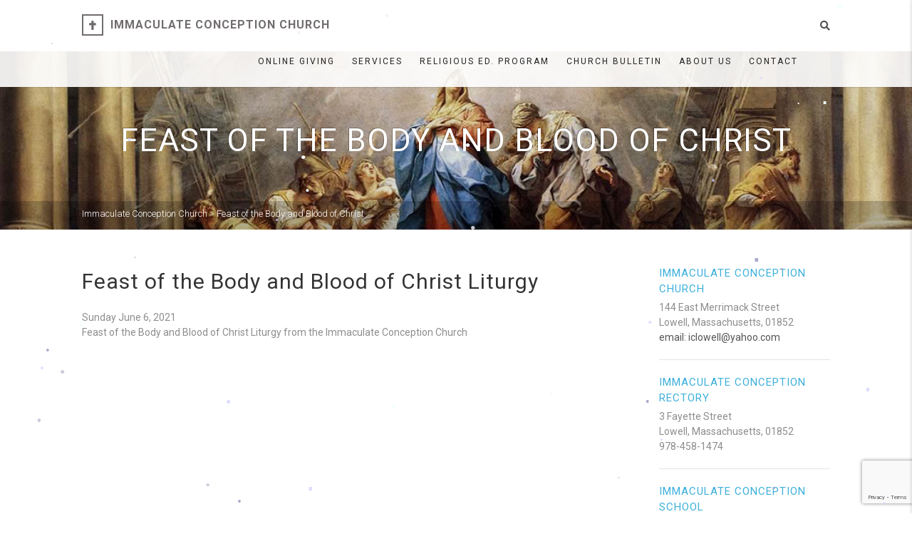

--- FILE ---
content_type: text/html; charset=utf-8
request_url: https://www.google.com/recaptcha/api2/anchor?ar=1&k=6LcDAt4cAAAAAGN0xs773IVzfp7dWrHOWEBrOum1&co=aHR0cHM6Ly9pY2xvd2VsbC5vcmc6NDQz&hl=en&v=PoyoqOPhxBO7pBk68S4YbpHZ&size=invisible&anchor-ms=20000&execute-ms=30000&cb=gx7qf931dl8l
body_size: 48718
content:
<!DOCTYPE HTML><html dir="ltr" lang="en"><head><meta http-equiv="Content-Type" content="text/html; charset=UTF-8">
<meta http-equiv="X-UA-Compatible" content="IE=edge">
<title>reCAPTCHA</title>
<style type="text/css">
/* cyrillic-ext */
@font-face {
  font-family: 'Roboto';
  font-style: normal;
  font-weight: 400;
  font-stretch: 100%;
  src: url(//fonts.gstatic.com/s/roboto/v48/KFO7CnqEu92Fr1ME7kSn66aGLdTylUAMa3GUBHMdazTgWw.woff2) format('woff2');
  unicode-range: U+0460-052F, U+1C80-1C8A, U+20B4, U+2DE0-2DFF, U+A640-A69F, U+FE2E-FE2F;
}
/* cyrillic */
@font-face {
  font-family: 'Roboto';
  font-style: normal;
  font-weight: 400;
  font-stretch: 100%;
  src: url(//fonts.gstatic.com/s/roboto/v48/KFO7CnqEu92Fr1ME7kSn66aGLdTylUAMa3iUBHMdazTgWw.woff2) format('woff2');
  unicode-range: U+0301, U+0400-045F, U+0490-0491, U+04B0-04B1, U+2116;
}
/* greek-ext */
@font-face {
  font-family: 'Roboto';
  font-style: normal;
  font-weight: 400;
  font-stretch: 100%;
  src: url(//fonts.gstatic.com/s/roboto/v48/KFO7CnqEu92Fr1ME7kSn66aGLdTylUAMa3CUBHMdazTgWw.woff2) format('woff2');
  unicode-range: U+1F00-1FFF;
}
/* greek */
@font-face {
  font-family: 'Roboto';
  font-style: normal;
  font-weight: 400;
  font-stretch: 100%;
  src: url(//fonts.gstatic.com/s/roboto/v48/KFO7CnqEu92Fr1ME7kSn66aGLdTylUAMa3-UBHMdazTgWw.woff2) format('woff2');
  unicode-range: U+0370-0377, U+037A-037F, U+0384-038A, U+038C, U+038E-03A1, U+03A3-03FF;
}
/* math */
@font-face {
  font-family: 'Roboto';
  font-style: normal;
  font-weight: 400;
  font-stretch: 100%;
  src: url(//fonts.gstatic.com/s/roboto/v48/KFO7CnqEu92Fr1ME7kSn66aGLdTylUAMawCUBHMdazTgWw.woff2) format('woff2');
  unicode-range: U+0302-0303, U+0305, U+0307-0308, U+0310, U+0312, U+0315, U+031A, U+0326-0327, U+032C, U+032F-0330, U+0332-0333, U+0338, U+033A, U+0346, U+034D, U+0391-03A1, U+03A3-03A9, U+03B1-03C9, U+03D1, U+03D5-03D6, U+03F0-03F1, U+03F4-03F5, U+2016-2017, U+2034-2038, U+203C, U+2040, U+2043, U+2047, U+2050, U+2057, U+205F, U+2070-2071, U+2074-208E, U+2090-209C, U+20D0-20DC, U+20E1, U+20E5-20EF, U+2100-2112, U+2114-2115, U+2117-2121, U+2123-214F, U+2190, U+2192, U+2194-21AE, U+21B0-21E5, U+21F1-21F2, U+21F4-2211, U+2213-2214, U+2216-22FF, U+2308-230B, U+2310, U+2319, U+231C-2321, U+2336-237A, U+237C, U+2395, U+239B-23B7, U+23D0, U+23DC-23E1, U+2474-2475, U+25AF, U+25B3, U+25B7, U+25BD, U+25C1, U+25CA, U+25CC, U+25FB, U+266D-266F, U+27C0-27FF, U+2900-2AFF, U+2B0E-2B11, U+2B30-2B4C, U+2BFE, U+3030, U+FF5B, U+FF5D, U+1D400-1D7FF, U+1EE00-1EEFF;
}
/* symbols */
@font-face {
  font-family: 'Roboto';
  font-style: normal;
  font-weight: 400;
  font-stretch: 100%;
  src: url(//fonts.gstatic.com/s/roboto/v48/KFO7CnqEu92Fr1ME7kSn66aGLdTylUAMaxKUBHMdazTgWw.woff2) format('woff2');
  unicode-range: U+0001-000C, U+000E-001F, U+007F-009F, U+20DD-20E0, U+20E2-20E4, U+2150-218F, U+2190, U+2192, U+2194-2199, U+21AF, U+21E6-21F0, U+21F3, U+2218-2219, U+2299, U+22C4-22C6, U+2300-243F, U+2440-244A, U+2460-24FF, U+25A0-27BF, U+2800-28FF, U+2921-2922, U+2981, U+29BF, U+29EB, U+2B00-2BFF, U+4DC0-4DFF, U+FFF9-FFFB, U+10140-1018E, U+10190-1019C, U+101A0, U+101D0-101FD, U+102E0-102FB, U+10E60-10E7E, U+1D2C0-1D2D3, U+1D2E0-1D37F, U+1F000-1F0FF, U+1F100-1F1AD, U+1F1E6-1F1FF, U+1F30D-1F30F, U+1F315, U+1F31C, U+1F31E, U+1F320-1F32C, U+1F336, U+1F378, U+1F37D, U+1F382, U+1F393-1F39F, U+1F3A7-1F3A8, U+1F3AC-1F3AF, U+1F3C2, U+1F3C4-1F3C6, U+1F3CA-1F3CE, U+1F3D4-1F3E0, U+1F3ED, U+1F3F1-1F3F3, U+1F3F5-1F3F7, U+1F408, U+1F415, U+1F41F, U+1F426, U+1F43F, U+1F441-1F442, U+1F444, U+1F446-1F449, U+1F44C-1F44E, U+1F453, U+1F46A, U+1F47D, U+1F4A3, U+1F4B0, U+1F4B3, U+1F4B9, U+1F4BB, U+1F4BF, U+1F4C8-1F4CB, U+1F4D6, U+1F4DA, U+1F4DF, U+1F4E3-1F4E6, U+1F4EA-1F4ED, U+1F4F7, U+1F4F9-1F4FB, U+1F4FD-1F4FE, U+1F503, U+1F507-1F50B, U+1F50D, U+1F512-1F513, U+1F53E-1F54A, U+1F54F-1F5FA, U+1F610, U+1F650-1F67F, U+1F687, U+1F68D, U+1F691, U+1F694, U+1F698, U+1F6AD, U+1F6B2, U+1F6B9-1F6BA, U+1F6BC, U+1F6C6-1F6CF, U+1F6D3-1F6D7, U+1F6E0-1F6EA, U+1F6F0-1F6F3, U+1F6F7-1F6FC, U+1F700-1F7FF, U+1F800-1F80B, U+1F810-1F847, U+1F850-1F859, U+1F860-1F887, U+1F890-1F8AD, U+1F8B0-1F8BB, U+1F8C0-1F8C1, U+1F900-1F90B, U+1F93B, U+1F946, U+1F984, U+1F996, U+1F9E9, U+1FA00-1FA6F, U+1FA70-1FA7C, U+1FA80-1FA89, U+1FA8F-1FAC6, U+1FACE-1FADC, U+1FADF-1FAE9, U+1FAF0-1FAF8, U+1FB00-1FBFF;
}
/* vietnamese */
@font-face {
  font-family: 'Roboto';
  font-style: normal;
  font-weight: 400;
  font-stretch: 100%;
  src: url(//fonts.gstatic.com/s/roboto/v48/KFO7CnqEu92Fr1ME7kSn66aGLdTylUAMa3OUBHMdazTgWw.woff2) format('woff2');
  unicode-range: U+0102-0103, U+0110-0111, U+0128-0129, U+0168-0169, U+01A0-01A1, U+01AF-01B0, U+0300-0301, U+0303-0304, U+0308-0309, U+0323, U+0329, U+1EA0-1EF9, U+20AB;
}
/* latin-ext */
@font-face {
  font-family: 'Roboto';
  font-style: normal;
  font-weight: 400;
  font-stretch: 100%;
  src: url(//fonts.gstatic.com/s/roboto/v48/KFO7CnqEu92Fr1ME7kSn66aGLdTylUAMa3KUBHMdazTgWw.woff2) format('woff2');
  unicode-range: U+0100-02BA, U+02BD-02C5, U+02C7-02CC, U+02CE-02D7, U+02DD-02FF, U+0304, U+0308, U+0329, U+1D00-1DBF, U+1E00-1E9F, U+1EF2-1EFF, U+2020, U+20A0-20AB, U+20AD-20C0, U+2113, U+2C60-2C7F, U+A720-A7FF;
}
/* latin */
@font-face {
  font-family: 'Roboto';
  font-style: normal;
  font-weight: 400;
  font-stretch: 100%;
  src: url(//fonts.gstatic.com/s/roboto/v48/KFO7CnqEu92Fr1ME7kSn66aGLdTylUAMa3yUBHMdazQ.woff2) format('woff2');
  unicode-range: U+0000-00FF, U+0131, U+0152-0153, U+02BB-02BC, U+02C6, U+02DA, U+02DC, U+0304, U+0308, U+0329, U+2000-206F, U+20AC, U+2122, U+2191, U+2193, U+2212, U+2215, U+FEFF, U+FFFD;
}
/* cyrillic-ext */
@font-face {
  font-family: 'Roboto';
  font-style: normal;
  font-weight: 500;
  font-stretch: 100%;
  src: url(//fonts.gstatic.com/s/roboto/v48/KFO7CnqEu92Fr1ME7kSn66aGLdTylUAMa3GUBHMdazTgWw.woff2) format('woff2');
  unicode-range: U+0460-052F, U+1C80-1C8A, U+20B4, U+2DE0-2DFF, U+A640-A69F, U+FE2E-FE2F;
}
/* cyrillic */
@font-face {
  font-family: 'Roboto';
  font-style: normal;
  font-weight: 500;
  font-stretch: 100%;
  src: url(//fonts.gstatic.com/s/roboto/v48/KFO7CnqEu92Fr1ME7kSn66aGLdTylUAMa3iUBHMdazTgWw.woff2) format('woff2');
  unicode-range: U+0301, U+0400-045F, U+0490-0491, U+04B0-04B1, U+2116;
}
/* greek-ext */
@font-face {
  font-family: 'Roboto';
  font-style: normal;
  font-weight: 500;
  font-stretch: 100%;
  src: url(//fonts.gstatic.com/s/roboto/v48/KFO7CnqEu92Fr1ME7kSn66aGLdTylUAMa3CUBHMdazTgWw.woff2) format('woff2');
  unicode-range: U+1F00-1FFF;
}
/* greek */
@font-face {
  font-family: 'Roboto';
  font-style: normal;
  font-weight: 500;
  font-stretch: 100%;
  src: url(//fonts.gstatic.com/s/roboto/v48/KFO7CnqEu92Fr1ME7kSn66aGLdTylUAMa3-UBHMdazTgWw.woff2) format('woff2');
  unicode-range: U+0370-0377, U+037A-037F, U+0384-038A, U+038C, U+038E-03A1, U+03A3-03FF;
}
/* math */
@font-face {
  font-family: 'Roboto';
  font-style: normal;
  font-weight: 500;
  font-stretch: 100%;
  src: url(//fonts.gstatic.com/s/roboto/v48/KFO7CnqEu92Fr1ME7kSn66aGLdTylUAMawCUBHMdazTgWw.woff2) format('woff2');
  unicode-range: U+0302-0303, U+0305, U+0307-0308, U+0310, U+0312, U+0315, U+031A, U+0326-0327, U+032C, U+032F-0330, U+0332-0333, U+0338, U+033A, U+0346, U+034D, U+0391-03A1, U+03A3-03A9, U+03B1-03C9, U+03D1, U+03D5-03D6, U+03F0-03F1, U+03F4-03F5, U+2016-2017, U+2034-2038, U+203C, U+2040, U+2043, U+2047, U+2050, U+2057, U+205F, U+2070-2071, U+2074-208E, U+2090-209C, U+20D0-20DC, U+20E1, U+20E5-20EF, U+2100-2112, U+2114-2115, U+2117-2121, U+2123-214F, U+2190, U+2192, U+2194-21AE, U+21B0-21E5, U+21F1-21F2, U+21F4-2211, U+2213-2214, U+2216-22FF, U+2308-230B, U+2310, U+2319, U+231C-2321, U+2336-237A, U+237C, U+2395, U+239B-23B7, U+23D0, U+23DC-23E1, U+2474-2475, U+25AF, U+25B3, U+25B7, U+25BD, U+25C1, U+25CA, U+25CC, U+25FB, U+266D-266F, U+27C0-27FF, U+2900-2AFF, U+2B0E-2B11, U+2B30-2B4C, U+2BFE, U+3030, U+FF5B, U+FF5D, U+1D400-1D7FF, U+1EE00-1EEFF;
}
/* symbols */
@font-face {
  font-family: 'Roboto';
  font-style: normal;
  font-weight: 500;
  font-stretch: 100%;
  src: url(//fonts.gstatic.com/s/roboto/v48/KFO7CnqEu92Fr1ME7kSn66aGLdTylUAMaxKUBHMdazTgWw.woff2) format('woff2');
  unicode-range: U+0001-000C, U+000E-001F, U+007F-009F, U+20DD-20E0, U+20E2-20E4, U+2150-218F, U+2190, U+2192, U+2194-2199, U+21AF, U+21E6-21F0, U+21F3, U+2218-2219, U+2299, U+22C4-22C6, U+2300-243F, U+2440-244A, U+2460-24FF, U+25A0-27BF, U+2800-28FF, U+2921-2922, U+2981, U+29BF, U+29EB, U+2B00-2BFF, U+4DC0-4DFF, U+FFF9-FFFB, U+10140-1018E, U+10190-1019C, U+101A0, U+101D0-101FD, U+102E0-102FB, U+10E60-10E7E, U+1D2C0-1D2D3, U+1D2E0-1D37F, U+1F000-1F0FF, U+1F100-1F1AD, U+1F1E6-1F1FF, U+1F30D-1F30F, U+1F315, U+1F31C, U+1F31E, U+1F320-1F32C, U+1F336, U+1F378, U+1F37D, U+1F382, U+1F393-1F39F, U+1F3A7-1F3A8, U+1F3AC-1F3AF, U+1F3C2, U+1F3C4-1F3C6, U+1F3CA-1F3CE, U+1F3D4-1F3E0, U+1F3ED, U+1F3F1-1F3F3, U+1F3F5-1F3F7, U+1F408, U+1F415, U+1F41F, U+1F426, U+1F43F, U+1F441-1F442, U+1F444, U+1F446-1F449, U+1F44C-1F44E, U+1F453, U+1F46A, U+1F47D, U+1F4A3, U+1F4B0, U+1F4B3, U+1F4B9, U+1F4BB, U+1F4BF, U+1F4C8-1F4CB, U+1F4D6, U+1F4DA, U+1F4DF, U+1F4E3-1F4E6, U+1F4EA-1F4ED, U+1F4F7, U+1F4F9-1F4FB, U+1F4FD-1F4FE, U+1F503, U+1F507-1F50B, U+1F50D, U+1F512-1F513, U+1F53E-1F54A, U+1F54F-1F5FA, U+1F610, U+1F650-1F67F, U+1F687, U+1F68D, U+1F691, U+1F694, U+1F698, U+1F6AD, U+1F6B2, U+1F6B9-1F6BA, U+1F6BC, U+1F6C6-1F6CF, U+1F6D3-1F6D7, U+1F6E0-1F6EA, U+1F6F0-1F6F3, U+1F6F7-1F6FC, U+1F700-1F7FF, U+1F800-1F80B, U+1F810-1F847, U+1F850-1F859, U+1F860-1F887, U+1F890-1F8AD, U+1F8B0-1F8BB, U+1F8C0-1F8C1, U+1F900-1F90B, U+1F93B, U+1F946, U+1F984, U+1F996, U+1F9E9, U+1FA00-1FA6F, U+1FA70-1FA7C, U+1FA80-1FA89, U+1FA8F-1FAC6, U+1FACE-1FADC, U+1FADF-1FAE9, U+1FAF0-1FAF8, U+1FB00-1FBFF;
}
/* vietnamese */
@font-face {
  font-family: 'Roboto';
  font-style: normal;
  font-weight: 500;
  font-stretch: 100%;
  src: url(//fonts.gstatic.com/s/roboto/v48/KFO7CnqEu92Fr1ME7kSn66aGLdTylUAMa3OUBHMdazTgWw.woff2) format('woff2');
  unicode-range: U+0102-0103, U+0110-0111, U+0128-0129, U+0168-0169, U+01A0-01A1, U+01AF-01B0, U+0300-0301, U+0303-0304, U+0308-0309, U+0323, U+0329, U+1EA0-1EF9, U+20AB;
}
/* latin-ext */
@font-face {
  font-family: 'Roboto';
  font-style: normal;
  font-weight: 500;
  font-stretch: 100%;
  src: url(//fonts.gstatic.com/s/roboto/v48/KFO7CnqEu92Fr1ME7kSn66aGLdTylUAMa3KUBHMdazTgWw.woff2) format('woff2');
  unicode-range: U+0100-02BA, U+02BD-02C5, U+02C7-02CC, U+02CE-02D7, U+02DD-02FF, U+0304, U+0308, U+0329, U+1D00-1DBF, U+1E00-1E9F, U+1EF2-1EFF, U+2020, U+20A0-20AB, U+20AD-20C0, U+2113, U+2C60-2C7F, U+A720-A7FF;
}
/* latin */
@font-face {
  font-family: 'Roboto';
  font-style: normal;
  font-weight: 500;
  font-stretch: 100%;
  src: url(//fonts.gstatic.com/s/roboto/v48/KFO7CnqEu92Fr1ME7kSn66aGLdTylUAMa3yUBHMdazQ.woff2) format('woff2');
  unicode-range: U+0000-00FF, U+0131, U+0152-0153, U+02BB-02BC, U+02C6, U+02DA, U+02DC, U+0304, U+0308, U+0329, U+2000-206F, U+20AC, U+2122, U+2191, U+2193, U+2212, U+2215, U+FEFF, U+FFFD;
}
/* cyrillic-ext */
@font-face {
  font-family: 'Roboto';
  font-style: normal;
  font-weight: 900;
  font-stretch: 100%;
  src: url(//fonts.gstatic.com/s/roboto/v48/KFO7CnqEu92Fr1ME7kSn66aGLdTylUAMa3GUBHMdazTgWw.woff2) format('woff2');
  unicode-range: U+0460-052F, U+1C80-1C8A, U+20B4, U+2DE0-2DFF, U+A640-A69F, U+FE2E-FE2F;
}
/* cyrillic */
@font-face {
  font-family: 'Roboto';
  font-style: normal;
  font-weight: 900;
  font-stretch: 100%;
  src: url(//fonts.gstatic.com/s/roboto/v48/KFO7CnqEu92Fr1ME7kSn66aGLdTylUAMa3iUBHMdazTgWw.woff2) format('woff2');
  unicode-range: U+0301, U+0400-045F, U+0490-0491, U+04B0-04B1, U+2116;
}
/* greek-ext */
@font-face {
  font-family: 'Roboto';
  font-style: normal;
  font-weight: 900;
  font-stretch: 100%;
  src: url(//fonts.gstatic.com/s/roboto/v48/KFO7CnqEu92Fr1ME7kSn66aGLdTylUAMa3CUBHMdazTgWw.woff2) format('woff2');
  unicode-range: U+1F00-1FFF;
}
/* greek */
@font-face {
  font-family: 'Roboto';
  font-style: normal;
  font-weight: 900;
  font-stretch: 100%;
  src: url(//fonts.gstatic.com/s/roboto/v48/KFO7CnqEu92Fr1ME7kSn66aGLdTylUAMa3-UBHMdazTgWw.woff2) format('woff2');
  unicode-range: U+0370-0377, U+037A-037F, U+0384-038A, U+038C, U+038E-03A1, U+03A3-03FF;
}
/* math */
@font-face {
  font-family: 'Roboto';
  font-style: normal;
  font-weight: 900;
  font-stretch: 100%;
  src: url(//fonts.gstatic.com/s/roboto/v48/KFO7CnqEu92Fr1ME7kSn66aGLdTylUAMawCUBHMdazTgWw.woff2) format('woff2');
  unicode-range: U+0302-0303, U+0305, U+0307-0308, U+0310, U+0312, U+0315, U+031A, U+0326-0327, U+032C, U+032F-0330, U+0332-0333, U+0338, U+033A, U+0346, U+034D, U+0391-03A1, U+03A3-03A9, U+03B1-03C9, U+03D1, U+03D5-03D6, U+03F0-03F1, U+03F4-03F5, U+2016-2017, U+2034-2038, U+203C, U+2040, U+2043, U+2047, U+2050, U+2057, U+205F, U+2070-2071, U+2074-208E, U+2090-209C, U+20D0-20DC, U+20E1, U+20E5-20EF, U+2100-2112, U+2114-2115, U+2117-2121, U+2123-214F, U+2190, U+2192, U+2194-21AE, U+21B0-21E5, U+21F1-21F2, U+21F4-2211, U+2213-2214, U+2216-22FF, U+2308-230B, U+2310, U+2319, U+231C-2321, U+2336-237A, U+237C, U+2395, U+239B-23B7, U+23D0, U+23DC-23E1, U+2474-2475, U+25AF, U+25B3, U+25B7, U+25BD, U+25C1, U+25CA, U+25CC, U+25FB, U+266D-266F, U+27C0-27FF, U+2900-2AFF, U+2B0E-2B11, U+2B30-2B4C, U+2BFE, U+3030, U+FF5B, U+FF5D, U+1D400-1D7FF, U+1EE00-1EEFF;
}
/* symbols */
@font-face {
  font-family: 'Roboto';
  font-style: normal;
  font-weight: 900;
  font-stretch: 100%;
  src: url(//fonts.gstatic.com/s/roboto/v48/KFO7CnqEu92Fr1ME7kSn66aGLdTylUAMaxKUBHMdazTgWw.woff2) format('woff2');
  unicode-range: U+0001-000C, U+000E-001F, U+007F-009F, U+20DD-20E0, U+20E2-20E4, U+2150-218F, U+2190, U+2192, U+2194-2199, U+21AF, U+21E6-21F0, U+21F3, U+2218-2219, U+2299, U+22C4-22C6, U+2300-243F, U+2440-244A, U+2460-24FF, U+25A0-27BF, U+2800-28FF, U+2921-2922, U+2981, U+29BF, U+29EB, U+2B00-2BFF, U+4DC0-4DFF, U+FFF9-FFFB, U+10140-1018E, U+10190-1019C, U+101A0, U+101D0-101FD, U+102E0-102FB, U+10E60-10E7E, U+1D2C0-1D2D3, U+1D2E0-1D37F, U+1F000-1F0FF, U+1F100-1F1AD, U+1F1E6-1F1FF, U+1F30D-1F30F, U+1F315, U+1F31C, U+1F31E, U+1F320-1F32C, U+1F336, U+1F378, U+1F37D, U+1F382, U+1F393-1F39F, U+1F3A7-1F3A8, U+1F3AC-1F3AF, U+1F3C2, U+1F3C4-1F3C6, U+1F3CA-1F3CE, U+1F3D4-1F3E0, U+1F3ED, U+1F3F1-1F3F3, U+1F3F5-1F3F7, U+1F408, U+1F415, U+1F41F, U+1F426, U+1F43F, U+1F441-1F442, U+1F444, U+1F446-1F449, U+1F44C-1F44E, U+1F453, U+1F46A, U+1F47D, U+1F4A3, U+1F4B0, U+1F4B3, U+1F4B9, U+1F4BB, U+1F4BF, U+1F4C8-1F4CB, U+1F4D6, U+1F4DA, U+1F4DF, U+1F4E3-1F4E6, U+1F4EA-1F4ED, U+1F4F7, U+1F4F9-1F4FB, U+1F4FD-1F4FE, U+1F503, U+1F507-1F50B, U+1F50D, U+1F512-1F513, U+1F53E-1F54A, U+1F54F-1F5FA, U+1F610, U+1F650-1F67F, U+1F687, U+1F68D, U+1F691, U+1F694, U+1F698, U+1F6AD, U+1F6B2, U+1F6B9-1F6BA, U+1F6BC, U+1F6C6-1F6CF, U+1F6D3-1F6D7, U+1F6E0-1F6EA, U+1F6F0-1F6F3, U+1F6F7-1F6FC, U+1F700-1F7FF, U+1F800-1F80B, U+1F810-1F847, U+1F850-1F859, U+1F860-1F887, U+1F890-1F8AD, U+1F8B0-1F8BB, U+1F8C0-1F8C1, U+1F900-1F90B, U+1F93B, U+1F946, U+1F984, U+1F996, U+1F9E9, U+1FA00-1FA6F, U+1FA70-1FA7C, U+1FA80-1FA89, U+1FA8F-1FAC6, U+1FACE-1FADC, U+1FADF-1FAE9, U+1FAF0-1FAF8, U+1FB00-1FBFF;
}
/* vietnamese */
@font-face {
  font-family: 'Roboto';
  font-style: normal;
  font-weight: 900;
  font-stretch: 100%;
  src: url(//fonts.gstatic.com/s/roboto/v48/KFO7CnqEu92Fr1ME7kSn66aGLdTylUAMa3OUBHMdazTgWw.woff2) format('woff2');
  unicode-range: U+0102-0103, U+0110-0111, U+0128-0129, U+0168-0169, U+01A0-01A1, U+01AF-01B0, U+0300-0301, U+0303-0304, U+0308-0309, U+0323, U+0329, U+1EA0-1EF9, U+20AB;
}
/* latin-ext */
@font-face {
  font-family: 'Roboto';
  font-style: normal;
  font-weight: 900;
  font-stretch: 100%;
  src: url(//fonts.gstatic.com/s/roboto/v48/KFO7CnqEu92Fr1ME7kSn66aGLdTylUAMa3KUBHMdazTgWw.woff2) format('woff2');
  unicode-range: U+0100-02BA, U+02BD-02C5, U+02C7-02CC, U+02CE-02D7, U+02DD-02FF, U+0304, U+0308, U+0329, U+1D00-1DBF, U+1E00-1E9F, U+1EF2-1EFF, U+2020, U+20A0-20AB, U+20AD-20C0, U+2113, U+2C60-2C7F, U+A720-A7FF;
}
/* latin */
@font-face {
  font-family: 'Roboto';
  font-style: normal;
  font-weight: 900;
  font-stretch: 100%;
  src: url(//fonts.gstatic.com/s/roboto/v48/KFO7CnqEu92Fr1ME7kSn66aGLdTylUAMa3yUBHMdazQ.woff2) format('woff2');
  unicode-range: U+0000-00FF, U+0131, U+0152-0153, U+02BB-02BC, U+02C6, U+02DA, U+02DC, U+0304, U+0308, U+0329, U+2000-206F, U+20AC, U+2122, U+2191, U+2193, U+2212, U+2215, U+FEFF, U+FFFD;
}

</style>
<link rel="stylesheet" type="text/css" href="https://www.gstatic.com/recaptcha/releases/PoyoqOPhxBO7pBk68S4YbpHZ/styles__ltr.css">
<script nonce="NwJEkMFoAGR1UPaavNAhQQ" type="text/javascript">window['__recaptcha_api'] = 'https://www.google.com/recaptcha/api2/';</script>
<script type="text/javascript" src="https://www.gstatic.com/recaptcha/releases/PoyoqOPhxBO7pBk68S4YbpHZ/recaptcha__en.js" nonce="NwJEkMFoAGR1UPaavNAhQQ">
      
    </script></head>
<body><div id="rc-anchor-alert" class="rc-anchor-alert"></div>
<input type="hidden" id="recaptcha-token" value="[base64]">
<script type="text/javascript" nonce="NwJEkMFoAGR1UPaavNAhQQ">
      recaptcha.anchor.Main.init("[\x22ainput\x22,[\x22bgdata\x22,\x22\x22,\[base64]/[base64]/MjU1Ong/[base64]/[base64]/[base64]/[base64]/[base64]/[base64]/[base64]/[base64]/[base64]/[base64]/[base64]/[base64]/[base64]/[base64]/[base64]\\u003d\x22,\[base64]\\u003d\x22,\x22d8ObwqA4w69Zw73CscOsw6zCg3B6cRvDp8OodFlCWMK/w7c1HX/CisOPwoLCrAVFw5gyfUkiwowew7LCq8KOwq8OwqrCkcO3wrxlwp4iw6JLF1/DpC9zIBFOw5w/VFJwHMK7wrLDkBB5WnUnwqLDoMKRNw8dJEYJwpLDj8Kdw6bCpsOgwrAGw57DtcOZwptoUsKYw5HDncKLwrbCgGNtw5jClMK/b8O/M8Khw4rDpcORT8OpbDwgfArDoSA/w7IqwqPDuU3DqBDCjcOKw5TDhS3DscOcfT/Dqht7wpQ/O8OrDkTDqFbCqmtHO8OMFDbClQFww4DCqD0Kw5HCkQ/DoVtWwrhBfio3woEUwoVAWCDDlFV5dcOnw7sVwr/DnsKEHMOyXsKlw5rDmsOlTHBmw4HDjcK0w4NXw5rCs3PCpMOMw4lKwqh8w4/DosO1w4kmQhPCpjgrwoEhw67DucOWwq0KNnpwwpRhw7jDnRbCusOEw5Y6wqxQwqIYZcOawp/[base64]/CisOVTz7Crw8FFcKDGELCp8O5w5Q+McKfw5BYE8KPFMKYw6jDtMKcwr7CssOxw6NGcMKIwpE8NSQEwrDCtMOXMzhdegZTwpUPwop8YcKGQMKSw49zGcKawrM9w517wpbCslk8w6Vow7w/IXo3wqzCsERuWsOhw7Jyw64Lw7VoacOHw5jDkMKvw4A8RsO7M0PDhQPDs8ORwrfDuE/CqHHDo8KTw6TCnAHDui/Dti/DssKLwqDCr8OdAsK8w7k/[base64]/[base64]/[base64]/DncOXP8KFw48nWcOKwqhKFMOTw7HDqAZjw7PDv8KQSMOzw50swoxww4fCuMKSUMKPwqgYw4jDvcOXE2LDq1RrwobCjsOgQCvDhx7Du8KwAMO+eBPDscKIaMKBWg0Kwrc5EsK9bnI6woAKbjgbwpggwp5SKcKqBcOKw71ieFvDn3bClDU/wpTDg8KEwo1sf8Kmw6jDhinDmRDCqnlzBcKtw5TCgBfClcO4DcKfEcKHw7cFwp5HC3J/[base64]/ChEkhW2DCvFjCksKrKMOgBsKmwprCisOcwpRaI8OqwqR+WQ7DuMKuMCXCsh9rCXjDpMO1w6XDicKOwptSwpDClMKHw5Fjw4l4w4Ykw7vCgglaw6MfwrEBw5wMScKLWsK3XsKgw6Y1McK2wp9QdcONw5c/wqFpwrY2w5TCncOANcOJwqjCqzMRwpt3w5EfXSF5w7/DvMKlwr/DuSnDmcO3IsKow7E9J8KCw6BWX3/[base64]/DjMKhwr/DkFhVAcKEAMKBw4DDhRrDv8KfOsKDw73Cv8OiEVV0wrrCsVHDjzrDsTtjfMO3W2V3HcKSw7vCosKAQXvCqB7DugHCr8O6w5tvwooYX8OtwqnDq8Orw4J4wphDH8KWIFpnw7Q2cEfDq8OufsOdw5zCuG4AMQbDqi/CscKnw6TCo8KQwpzDtSgkw4bDsmrClcOnw7gqwo7Cly1yUcKpDMK6w4HCmMOBdVDDr0dswpfCnsOWwqUGw4TDkCrCksOzWzJGKlArKz0sY8Olw53DtgIJNMOZwpVtIsKadVnCtsOjwo7CnMOTw6xnBmAGInB1e0dySsOKwoEgLCXCl8ORT8OWw6oSYnXDnA/CiX/ClsKuwrbDtXJNcWAPw7lNCzrCjjUmwoB9AMK6w7DChm/CuMOnwrJjwqrCvMO0RMKWaxbCrsOmw4PCmMOmbMOgwqDCrMO4w5hUw6cWw6sywpjCn8Oyw78hwqXDj8Kkw7vCkh9kFsOceMO+cWTDnWwpw5TCoH8Lw6fDqTZNwoIZw7vDr1fDj05hI8KZwp9vMsKsIMK8L8KLwqkOw4nCsQ/Cg8OmE1cZDirDkF7CoCBpw7RISMOwEUN7bMKtwrTCtWQawoJMwrnDmi8Uw7TDlzcPIQbCpsOKw58hVcO+wpvCpcOtwrVRdnjDqXxNK3EGN8OnL2gHWnzCtsOPZBZaSwtBw7vCs8ORwobDu8OHRCBLfcKKw415wqsxw57CiMO/fTfCpgYrd8KeRXrCrsObJkfDk8KOKMOow64Pwr7Dti7CgXPCsyDDkXnCkRjDlMKKHCcLw4N6w6Y9JsK7QcORMT9VZzfCmRHCkkrDjlDCvzXDkMKsw4JhwqHCisOuC1LCu2nCjcKaM3fCjRvDm8Ouw7wRPsOCB0diwoDCiEHCi0/DusKqYcOswq/DuDUaBFvCnDTDiVbCnjNfdjTDhsOgwqMIw5nDu8K6cxfCnAZfOjXDpcKxwpvCuGLDjMKGPU3DtMOkOlJ3w4xSw6zDt8Krf2LDvMKxBigzQsKoFVDDhT3DhsK1CifCmDkrE8K/wqLCgMO+XsOXw5vCqCQWwqYqwplRCjnCpsONLsKNwpNuIlRObTtoAMKTBSptSS/DmRd1BB5Rw5DCvQnCrsK/[base64]/[base64]/DsMOmWMO2w6TDuizDmMKnP8O2cixdwpjDoMKxejc3wpohb8KZw4/CgSjDlsKSVzfCh8KMw5zDmsO8w5smwqfChcODW0sSw4DDiE/CmgfCqUYyVSYzEhk4wo7Ch8Owwqo+w4rCqcOoYQTCvsKIQk/CnWjDqgjDmjFUw64Uw63CrRR3w53Cvh9XZ3HCoSYNG0rDrToyw6PCtcOQTsOTwpfCrsKgPMKpO8K5w6V/wpBlwqjCgWHCriA5wrPCuFNuwp3CtxnDo8OpDsOzfGx9GsO/BzIGwoDCpcOpw6NYXsKJW2LCiWPDnizDgcOLFBcOKsOWw6XCtyvDosORwq7Dk2FiXEfCs8OlwqnCt8OSwoXCgDdrwo/Di8ObwrNVw6cHw7AKPXN9w5/CisKoKATCk8OQcx/DoBXDhMOOOW5vw5oMwqoQwpR8w53CgVg6w6JZcsOCw7Ycw6DCilxpHsOlwpbDocK/[base64]/Q13CucO7XMKZCsKhQsKIFsOVw5vDr2zCtV/[base64]/wqogNsKKw6vCuhXDh8OewoLDvMKqwr1dw6BRDi/[base64]/CpcKvX0RnwrEWwqnCmjYjX33Csxk4wqRHwrZBVEU6O8OSwqjCosKawplbwqfDs8K2An7CucOvwqobwrjCv0PDmsOHFEHDgMKowqJPwqUFwr7CsMKYwrk3w5TDqE3DqMOhwqN/[base64]/DpwbCgsKfw6rDp0Q7wpF/wplww6XCuzbCpsK9QCMOw7FHwrnDmcKJw7XChMOMwrotwqXDpsKMwpDDr8KowrXCuwTCkWATBzIjw7PDvcO0w70EflERXDrDry0HIsOvw5klw7/DrcKhw7PDu8OSwrgGw5UrFMO5woM6w5FZZ8OIwpPCnGTDjMOxworDo8OZNsOWecONwpoaOcOZQsKUSHfCi8Ohw6DDoijCo8KbwrwUwr3CgMKSwofCrn9/wqzDmsO0GcOZXMOqCsO9BcOiw4FdwoLDlcO8w5nDvsOGw6HDpsKzTMKWw4Q/w6VjFsKJw60swoLDk1sST04CwqBdwqNBAwlxH8KcwpnCksKGw7vCiTHCnh07LMODXMOdUsKowqLCrcO1aDrDtUB+PQjDncOtEMOzInsGdcOzA1nDm8OCA8KxwrLCrcKoG8OWw6jCo0bDgCbCuGnCjcO/w6bCj8K2EXkyOEZQM0vChsOcw5nDs8KKwrvCscO6HcK/DwoxCCw4w4g/QcOuBCbDhsKfwqkow6XCmnoTwqnChsKwworCsArDgcO8w5TDr8Oxwp9/wopiE8KewpHDj8KbAMOvLsKrwoPCtsOhJnHDvzzCpxjCnsKWw6xhIxllJ8Oaw78tdcKQw6/DnsOKXGrCpMOaU8OKwoHCucKYS8O/BjUCAi7CosOBesKIZ2h8w5XCiAcYZMO1CVRpwpTDicOJWH/CnMKDwopqOMKgZ8OpwotUw7dAZsKGw61HKgxkMQNUTHHClsKIJsKTMlPDmMKHAMKnflgtwp3CuMOaacOAWCrDtsOPw7QiF8Klw5olw4M/dxB0KcOCHlnCryTCk8OdJcOfFy/CmcOYw7Nnwo0zw7LDn8O4wpHDnyw8w7UkwoUYUsKUW8OkRxBXFcK2w4/DngM1bSHDgsOMSWt2BMKsfScbwo1rRlzDssKpIcKCVTjDqSvCmHgmHsORwrAtUTIpNQbDvMO6Gy/CkMOJwqEBJsK5wqnDgMOeV8KaacOIwqLCgsK3wqjDjy1qw57CtMKFQ8KzRcKwYMKsLDzDjWXDtsO8SsOkNAMuwplKwpnCp1TDnm0CBsKuNF3CgVckwqsyDnXDoAXCq0nCoWrDtsKGw5bDmcOnw4rCggjDkG/DqMOMwrFGFsOvw4Vzw4vCsk9PwolXC2nDm1nDiMKswpElCkXCkwfDg8OebXTDvFgyBnEEwpMmJ8KWwr7CoMOHRMKiMDpWT1wgw5xow5/CtcO5CGVrU8Kaw44/[base64]/DscK7w7xuw6IMBsKIw7ZWIcO9dTvCmcKnBjPCimrDmS1FaMOYRg3DkE7CgzDCinHCt3XClGgnUMKWUMK4wqLDmsK3wqnDhhzDmGXCvlPDnMKZw6kYFDXDiz/CnxnCr8ORPcOUw6NRwr0BZMKRc2l7w6NZS1pOw7HCocO5AsKHEQ/[base64]/WcKJw6bDjiBSVwLDpSHCh8K/IcKLFMKcFhVFw5dbw67DnwAuworDllhhY8OTVm7CkcOOJ8ODZnRoGcOIw4IWw54zw6bDnSHDkRt9w4QcSmHCqsOIw77DlsKqwp8VaCsBw6R1woHDp8OVwpIqwq04wobCjUYhw4tdw5JDwos9w41Ow7nDmMKxAW7Ckn9uwqhHdgcfw5/[base64]/ZsKQOMKVwoDCjMKCw6s8wpzCk8KQw5kcVBpDFQpUwpRlw7vDssO8SsKxBlPCs8KMwp7DnsOfAMOwUcOYOsK3XMK5QCnDuB/CgyfCikvCkMOzNxHDrnrCiMK4w6kOwozDmRFaw7TDqsKdRcKae3lncVc1w6RmTsKfwo3Di3tBDcKPwoRpw5okCX7CqVlHaUQfBxPChHFSIBDDkCvDuUZawpzDsXEuwovDrMK6aCZTwrHCj8KowoIVw6lkw7JxX8O/w6bCiA/Dm3/[base64]/Di8OkfArDiXLCoFjCp8KHwrLCqcKvLhvCjcO3exMwwr0ZJzJdw4QBbEXCjwHDrzgpLsOtQ8Ktw4zDg0PDu8O8w5HDi3DDg1rDnnvCocKcw7hvw6AYLAA/CsKKwoXCn3DCocOOwqvClDlMMUhbVxTDm0paw7bDmjVEwpE3dAbCpMKVw47Do8OMd3zCniHClMKhOsOSEzgxwrjDoMKNwprCjFMYO8OYEMOYwqPCtmTCihHDi1HDmA/ClSglPcKnAgFjPgYrwo10esOSwrYCSMKhdQoddXDDoiHCjsKEAyzCnigjGsKbKl/[base64]/Cl8O7FELDrCvCoBHCs1pUYG8YTysFw7NnEcKQR8O8w4x1anTCocO1w7jDiT/DqcOjEid1FGrDqsKvwotJw7wswo7CsHxwT8KkM8KXaHnCqkk+wpDCjsOVwp4pwr9LecOLw4lIw7MiwoM9csKtwrXDjMK/HcO7JUfCjHJGw6jCmDjDgcKbw7AxNMOQw7/CuSUuB1bDgWR5GUrDmHQ2wofCk8OcwqxYTTYNWsOFwpnDnMO8XcKuw4x2woQsJcOcwrEOUsKYN1AdBU1dwoHCl8Oywq/CqsO0CywzwocgVMKxTSLCkGHCmcKDwpdOJSM9wrNCw7JuMcOFMsO5w5AHJHRpfRPCisOIYMO1e8KgNMOqw6UYwoEEwp/CmcO6w49POGTCisOMw6IbFTHCuMOqw4rDisOQw6hqw6ZUWk/CuC7Cg2bDlsO7w7vCvlIcMsKnw5HCvGRhcC/Cjxt2woZiB8KVAGJRaX7DnmlBw71Mwp/DsijDtl8Jw5RHLmzDrX7ChsKPwqtmTSLDlMODwobDucOhw7Y1BMO6dm/Ci8OgAUQ6w40fF0RcY8OEH8KMGGbDiWkUaHfDsFFUw41uF0/DtMOfd8OXwp/Dg1jCisONw7jCmsKdIAcTwp7Cm8Kiwo54wr1qJMKLCcOPQsO4w5NSwoDDpR/Ck8OCEhHCq0XCg8KuejnDncOoScOew5/Cu8OywpNywqdWQnHDo8OJFgg8wrfCuyHCnl/DiFUeHwEKwrXDpHUFL37DtkDDk8OiUiBkw7RVNQR+UMKzXcOuHwfCu0fDpMOdw4AEwqp1WV5Uw6Ycw4TClg7Ctn02A8OSOjs8w4JIP8KlbcO/[base64]/CisOuwpdIw5JZw4sNWcKbf8OoRcKsci/CqMOuw43Ciy/CvcKgw4AAwpTCrFbDp8Kdwr/Dv8Owwr7CncOMeMK7BsO6e2sEwp00w5pYF3vClVzCoEPCkcO/[base64]/CnBxUY1g0w4HDp8O6w5LCtUxqN2vDrT3Do8KeJ8KtP2Vzw4/[base64]/DocOhAMOofBFrw57DoyDDicO4Q089MMOiwojDs0Y9wpzDv8Kiw6ZKw7vDpw5vTMOuFMO5QzHDjMK8BhdEwo8DVsOPLX3ComVYwrUdwqoXwoEFYVnDrWvCr3HDunnDkjDDkcKXFh50cRk3wqXDtWAnw7/Ch8Opw4cSwprDl8K/[base64]/FsOFw6tUwpHCicKnw7tkV8KhIMOWa8KLE3IFw6wBw5nCtMOnw57CtGbCgmZ/[base64]/bkwVwrgXYBVYwprDpCLDgX4LfMKIAQLCvyjDvcKIwrzCqgBJw7DDvMK5w5N7PMKawo/Dpk/[base64]/ChcOjYsK8wrIOXmvCmsKLwoDDvMOkeMKMwrkDw7F5GioxH0Vtw4zCpMOPZXJHHMO4w77CuMOow6RDwrzDoGZBFMKaw6V7CDTCvMOiw7vDqHjCowDCnsKAwqZzAi1Vw6hCwrDDosK4w5lrwqrDpAgAwr/[base64]/DoVvDqGTCnsK9wpdyDMOOFMKoQyfChMKVS8Kww5F3w6jChRBKwpQsMEPClDknw7IwHkVIbUrDrsK5w7/[base64]/Dl3A7BTLDosO1dHJTY8KoEEzDrMKpM8Keeg3Dl2MUw4jCmMK/H8OQwrDDswjCsMKsV0rCjk9kw7hiwqxVwoZWLMOpBlwRTzkFw4M0KSvDlcKFT8OcwovDh8K7woFmEC3DjkDDmFlkZybDrMOFFcKJwqg2DsKBCMKXY8K2w5kaSw0NaTXCocK0w5kUwoPCvcK+wowxwqtXw5kBBsOsw4UYW8Ogw5VgHH/Dqj1lBg3Cn3XCpQUkw4/CtxHDtcKXw5rCvDAdTsOueGcIbMOaQ8O7wpXDpsOBw4Iiw4LCn8OzcGfDhVdtwq7DolxZT8KawrNZw73Ctw/Dh3gffDUbwqDDhMOcw7dFwqA4w7nDvcKwPArDosKjwrBgwps4JsOYbA7CvsOIwojCtsOZwo7DiWICw5fDqTcewrA9cB3Cu8OvBSJoRyY0FcOEV8OaPHd5JcKew7rDvmRSw6U6BG/DqDdEw6DCrSXDq8OCEQlgw7XCslFpwpHChy1EZUjDphXCsxrCsMOewp/DgcOMQl/DiQLDgsOVADQTw5bCo3JGwqU7EcKzHcOgWA4nwqprR8KxL0EcwrEnwqPDg8KKGsOjWAjCvhfCnHDDnG7Cm8Ouw6zDr8Kfwp1DBMO/[base64]/[base64]/DocOqJ8KhGE9sTnnDgsOrNllVeksywppgw6daAsKUwqp2w7zDow1la3jCtMK6woY5w6QaeRI8w7XCtsKbGcK8VWbCv8Obw5fDm8KBw6bDiMKrw73CrT/[base64]/[base64]/[base64]/Ck8OLNG/DnsKaZBfDpcOeTSDDucOUR03CvXY0NMKRGsOFwp3CvMOfwrHCnGzDs8KNwqtQXcOFwql1woTClH7DrXXDp8KMByLCvQPClsORIVXDosOUw6fCpGNmK8OsOi3DlsKOf8O/UcKew7JHwrVewqXCl8K/[base64]/[base64]/wrjDlyswwrI8w4Fuw5Agw5Rqb3TCrz8sTsKew4HCicKSecOobk3DmVNuwqQ4wrrCssKrSEV3wo/[base64]/CpsKfUiJfwoY9w6TCnsK2acKbMTPCswkSw7QJJy3ClVA7BcOkwofDpjTCtmdUB8OFahEswoLDgVhfw6lwcMOvwpXCq8OPecO/w4rCmg/DvypkwrpwwrDCk8KowrVGTMObw53DosKJw5ctEMKrSMOgE3TClgTChMOcw5RoTcOyE8K5w7gpKsOaw77ChERywrvDlyDDml8YFwFPwrsDX8KWwqLDiFXDkcK9wqjDkg8BB8ObRMKZFnzDlWjCqTgaMjzDg34gNMODLwrDp8OkwrFzFHDCrF/DkzTCvMOaHcKgGsOXw5/DlcO6woQwA2pDwq7Cu8OnLcO6CDoIw5c1w4PDvCYjw6fCs8K/[base64]/DucOtw7vDgsKCFCRzw4vCoy5Sw4wgfhdgSBDCtxbCuH7CkcOsw7Igw5zDg8KHwqBPHRM/[base64]/csKqecOFVwMwwpfDrhnDqsOOw4sTcX0aMSIzw5zCjcO+w6vCsMK3XybDmTJnUcKQwpYHdMOsw4fCnjoBw5fCtcKKIwBcwooYVMKoM8KbwpxcM0zDsnlna8O3CQXChMKwWsOZfkbDtl3DncOCXTEnw4pdw6rCiwzColLCqm/[base64]/CuRkBw7NmTk/CssKJw7HCl8OCw67CpMOmwpwbwoZKw53DpMKfwrjDnMOpw4ApwoLCuCzCgW1fw5jDtMKtwqzDhMOAwpjCiMKdOUXCqsKbQV4gCMKicsKKLwvDvsKzw5ZPw4rCosOxwpDDi0l6ScKPBMKswrPCrsK6LBbCuz57w6/[base64]/C8OXw5BmU8OZw6Ngw6MKe8OfbClowqnDpcK4McOcw7JvRSTCi0TCqwHCtm0lcxTCoS/DlMKRZGkHw5ZtwobChV9TYjkeF8KhHCXCh8OrYsOYwoc3RsO0w4wcw6HDnMOQwr8Dw4tMw7AZecK4w7IyImfDmyNEwqoBw5PCnMKcFUUqdcOlEHjDh1DDi1p/LQ9EwoV5wpjDmTXCuSvCilJNwoXDq2jDgX0dwqUtwpnDiSHDisKrwrMJGhFGKMOYw7DDucOqw7DDg8KCwr/ChVg+aMOKw6l/w6vDjcOkM0VQwojDpWkDT8KYw7LDpMOGCcOZwoQtMsO1LsKvcC13w5IZJMOcwovDtiHCiMOlbh0pTBIbw5nCnTFLwoLDnwFac8KlwrFibsOgw5/Dr3nDpcKCwrPDsHJ2CjfDqcK9aVTDoXFFBTTDg8O0wq/Do8OwwqHCiGPCn8KEBDTCkMK2wqwyw4XDuUhpw6gcPcKgf8O5wpjDpsKkZWU4wqjChC41LTdsf8K0w7xhVcKDwqPCp1zDoS9SeMOdKxbCkcOrwpjDgsK1wqLCtwFZJiMCY35yKcK5w69SdH3Dl8KWJsK+ZCbCrx/[base64]/DisK3w5DDpMKMU8OpAsKPw6bCj0DCucKSOBLDu8KAEcOwwozDpMO/elnChAvDtUPDjMO/ccKpWMOZXcK3wrovScK0wqfCi8KvBhnCuH58wozCvHF8wq4Fw67CvsK7w6AxcsOuwo/DvRHDu2zDssORNU1ZI8Krw5PDu8KDEUpHw5TClsKAwppgbcOHw5nDs3Bww6vDny8awo7DjigawrNVB8Kwwoh5w4F3C8K8VVjCtDpgT8K9woHDi8Osw7jCkcO3w4lZSBnCrsO6wpvCuitoVMOWwrFgZ8KDw7JWScO/w7LDuA5+w6l0wozDhgMfWcOwwp/DlcKiI8K3wpTDu8KkUMOIw43CgS93BGkaTXXCrsKxw7k4AcO6I0ZkwrLDsH/CojXDuUUed8Kyw78mc8K9wqQyw6vDosOTNnnDocKlYmbCuXTCssOkCMOZw6nCkFQMwrjDm8Oyw5XDmsK5woTCgHkTFMO/Pngsw6/CqsKXwo3DrsOWwqjDncKlwrx8w65oS8Kaw7rCgwAlXy89wosQLMKQwo7CtsOewqlKwqfDqMKTZ8KVw5XCpcOWc2nDtMKwwqQjw7MAw4lccUEwwq5hH2E1KMKTQF/DiQsHKXBWw5bDrMOnXcOJWsOww4lYw4l6w4bDpsK9w7fCmcKONDbDnn/Dnw10UzzCucOXwrUWbh0Nw4/[base64]/EsOpFBYeTB0zAkvCoDbDj8KSw7TCrsKSwrlLw7bDhQfCiQTCpTnCj8OGw4nDlsOWwqU2w5MGBTxqbVRWwoXDtkDDuXHCjirCuMK+BSFnbFdowpoiwrhUTsOdw7V/fWHCrsK8w4vCjMKTb8OYScKbw6HCjsOnwq3DjCnDjsO8w5HDj8KTIGkqwrLDssOywrrCgw9lw7nDvcKIw5/[base64]/DhMOGbMOow7PCmMOCwqhmGMO2w7DCtsKcUcOnVyzDqMKsw7TChjjCjg3CtsKewrDCocO8YMOYwrXCqcO5cmfCkF/DpSfDpcKtwoIEwrHDiSsEw7B0wq90M8KNwpPDriPDlMKSM8KqHxB+DMK6NQXDhcOOOX9LKsKZCcKlwp0bwqHCjTg/BcORw7IcUAvDlsO/w5zDqsKywppuw47Cnh8tVcOqwo5LUwfCqcKdesKBwqzDqsK5bMOWMMKswq5XVmMXwpDDiiIOScKywobDtHwRVMKcw69jwpYDXQEAwrxaBBUsw7Jlw5sxdRxNworCv8Orwr1Qw75yOATDtsOVYAPDmMKFBsOYwoXCjjILAMKQw7Jiw5wPw5Z1woEcE0HDjy/[base64]/CtmfDsHY+F8Khw7/Cu8Klw4DCmcO4w4TCt8KYdcKAwq7DqAzDrCjCrcOVTMKpL8KrJwttw4nDumfDisOuNcK+dMKlInYbYMKBVMOIXwnDjwx6Y8Kuw6vDncOZw5PCgmMgw44rw6Qhw75AwpvCt2XCgzMCwojDnB3CnsKtT0kewp4Bw4AZw7YEP8O2w68/NcKYw7TCsMKJAsO5LjZXwrPCjcK9HEF5Gi/Du8KFw7TCpXvDgwzDqMK2BhrDqcKJw47CmAQ7XcOowqZ+VCgKI8K4wofDp0/CsV0Rw5cIPcKYX2RGwqbDssO0f3s7Wi/DpsKJMyLCiyzCnsOGQ8OyYEhnwqtVXsK+wovCthRgJMKmJsKvKmnCnsO8wpIrw7DDgXvDrMK1wqgeKCkYw4/[base64]/DncOSG1jCoMK9w6/CmRjDtcKRw5bDncOpwoQQwqhwZHlWw4rCjgVAVMKUw6XCkcKtbcK5w4zCisKIwo1RQnxhHsKNFsKzwq8+HsOxEMOKNMO2w6vCsH7ClXHCo8KwwqrCmsKMwoFdfsOsw5HDqAQbLCfDmD46w7lqwqkAwr/DkWPDqsOcwp7DpXlXw7nCgsOnE3zDiMONw58AwpfCkwpuw7NLwqMGw7hJw7nDn8KydsOCwqEowrsEAMKoJ8O8SyXCq1PDrMOTSsKHXsK/[base64]/[base64]/DhXB9ccKJAHHDlMKdwpssw7HDkVXDsgxJw5tlLSHDoMKYXcOkw6fDsnZkfDQlTsKEZMOpNQHCjMKcFcKTw7JSBMKIwpFIVMK+woMNUWTDosO4w57Ds8Ohw79/WD1MwpvDoH0pcV7DqDsowr8vwqPDrlpJwrd+JTgHw4k6w4/ChsK4w43DmT9uwqkmEsKsw7glBMOywqHCpMK2RcKTw44wEnMJw7bCvMOHWQvChcKOw7pXw6vDtgcPw6tlacKlworCmcKnP8KUMD/CmAdDfUjCkMKPCWPDoWTDucK/wq3Di8O+w703ZhfCinXCslBCwoJhTsKfVcKtC1vCrMKKwowZwrE8dE7DsBXCosKkShhmABkCJE/CucKgwo86w43Dv8K4wqoVLyEAIEEQXcO7BsOCw58oWsKLw6ZIwqNKw7zDog/DuwvCh8KzRmd/w5jCryp2w4HDkMKBw7ELw49CGsKAwpgoTMK2w4cDw5jDqsKSXcOUw63DucOTYsK3F8KkW8OFHAXClgTDtRRPw4fCuBNEJC/[base64]/wpbCuMO0Pig/WkTDuikiBFLCkcKIH3bDljjDh1XDoHRHw65dai3Cs8OLQMKlw7LCjsKsw4fCp1ImDcOsdmLDn8KZw4rDjDfCnETDlcKhfcONFsKhw6Zfw7zChhNrRUVpw4g4wplIKDRlbUEkw6kUw7gPw4rDn15VA3zDmMO0w6MVw6wMw4HCj8KzwrjDt8KrSMOUVSR6w6J8woQ/w7sQw7gEwovDug7CvUvCtcOlw6p7Bkd9wqfCiMKbc8OrQCEewrRYHUcLQcOvWx8TacO/DMOAw5DDusKnUnjCi8KPTydTUV56w4zCgzrDrXzDuFIJQsKCejfCtm5mScKmOcOEMcO3w6XDhsK/KHNFw4bDkMOMw7AbTkgNX27CkTpRw77CgMKyRl/ClWVtPDjDmQvDucKtPzJiFHDDuFNuwrYuwpXCnMOlwr3Dv3zDv8K+NcO5w7bCszU7w7XChn/DpxoWclPCuyZIwrUEOMOfw6AIw75lwrE/w7R8w7dUMsO4w7kKw7jDkhcfTAnCu8KDecOTA8Oaw64yZsKpS3DDvFM+w6bDjRfDo319w7U2w6QFMjQ0DyfDmTfDhcOmFcOAXhLDmMKYw5IyPDtXw6XDoMKPWzrClhdkwqnDtsKZwpvCl8KiR8KDXUZ5RioDwpECwo9zw492w5bCvGPDvlzDgQtxwp/[base64]/CpH/DocKwGkLDq0FTw43ChGfDmhvDi8OzIkHDv2zCi8O+UG0+wpI+w4M7QsOSSnV/w43CnF3Cv8KqNgjCnnrDqT5Aw6rDqlrCkcKnw5vChjZZaMKeWcKxw7dESsKqw6UqXcKNw53DpANgTA48AUfDhCJ8wpQyTHA1TDQUw481wp7DiQNtDMKdNjLDiX7Ci1/CtMORdsOkw70CeS4bw6cMU3dmeMKjajAjwqjDh3NrwohnFMKSHxVzLcOvw5zCkcObworDvcKONcOwwpBbWMKfw5PCpcO1wqrDvhoHe0LCs18hwrHDjkbDlxR0wp4mKsK8wo/DlMOZwpTDlsO8ESHDmAgjwrnDqMO5F8K2w5ULw7/CnFjDj3HCnlXCtnMeYMKMSQvDpzZuw4zDiyQ9wrNSwp8+LWXDu8O4F8ODZcKPTcO1W8KJdcOEby1TBcKtVcOqV0ZOw63CoSzCiHDCnwLCi0/CgXhmw74IYsOTVSAswpHDvzFYBF/CiWg/wq7DmEXDq8Ktw7zCi2wUw63Cix4MwqXCi8K/wpvCuMKoBzbDgsKKOmEOwqE1w7Jcwp7DplHCqy7DhnxBSsKlw4w9aMKNwrE1XFnDm8OHEyViNsKow5jDpCTDrxZMOlN3wpfCvsOsPsKdw5tCwqkFwronwqk/e8K+w7XCqMOsND/CtcOqwqrCmsOgK2XCj8OWwqnCtknDnTvDoMO8QykURsKQw4NBw7DDrFDDucOIUMKnCh/CpVXDhMO4YMOJCH9SwrsZa8KWwqMnV8KmDgYNw5jClcOPwqYGw7RrQEjDm3l6wonDkcKdwq7DmMKDwoJcBw7Ct8KCKGk2wp3Dl8KQMTEMcMOdwqrCn1DDo8KdQGYowo3CusK7GcO7VELCoMOuw7nDuMKdw4DDvUZTw5FnZjh4w6luUGQaHH/[base64]/wqxnwoDDjXXChcOCwqnCg1bDpMOpwqPCpcKFGsOdElVkw53CqDwCesKjwr/DiMKrw6rCgcODecOrw4bDvsKSCMOjw7LDgcKbwrPDsV5OGlUFw5/CvhPCvlECw4wHGBhaw7gFUcOQwogww5LDu8K2OsO7K3xjOF/[base64]/[base64]/DjkrDucKiw4/CgxR5wp9IK8O4wr/DujHCvsOjcMOkw4TDmiQhRnLDl8OHwpvDv08WFn3DscKTU8Oiw6x4wqrDrsKyQXvClmbDoj/ClsK8wrDDlXxqFMOkasO0DcK5wpBPwrrCqwDDpMO4wpE+WMKcZ8K8RcKrcMKEwr9Cw6t8wpFPccOTw77DksKHw70NwrPDt8Klwrphwpc8w6Ahw7LDuQBtw6oewrnCs8OVw4vDpxLChXjDu1PDkzTDmsOxwqrDm8KhwoVGKA47BE1zSm/ChQXDu8Kqw6PDrsKMH8Ksw7UzEhjCjFcCSyvDiX5DVcO0HcKTJijCsGPDnTLCtUzCnyHCqsOZOGhSw77Cs8O6C0PDtsKve8OMw450w77DhcKRw47ChcOrwpjDt8OWKcOJTmfCqcOEfW5Xwr/DoRfCiMKgVMKdwqtbwpfCsMOJw7o7wrzCs3QxEsOqw4UNLwUjT0cIUGwcA8ONw511JQTCp2/CtAgiOzjCgcOgw6lrTmpCwrsdWGEnME9Xw7Fgw7AuwqIHwqfCmRrDj2vCvU/DuGDDjHw/GS8KJHPDp08hBMOcwq/[base64]/DtSbDjwjDu1t3w6h7T8OTc8OjwonClRjClcOyw5ZWRcKZwozDpsOPS0gzwqzDrF/CjsO1wp4mwrk1FcK7CsO/[base64]/CiT4UWG7ChnN0wrPDvsOaY8OQa8OKBsKowqTCpHDCs8OdwqnCgsK0Pmg7w5DCgMOPw7TCoxQoGMOhw6/[base64]/Ck2nDphXDv1Jow5DDujjDkMO1wojCuQDCj8OmYhpVwplsw5MEwp7DgsOTeQRTwoAVwqlYfsK+cMObe8OrckBqbMK3H3HDt8O2QcK2UCxHwrbDksOgwp/Co8K9HWIxw5McLkTDpUXDqMOlXMKfwobDoBjDhsOkw7phw5E3wqB1wrRXw4vCtQt/wpwLWCQ+wrLCssKmw7HCkcKnwpnCmcKqw68dS0g/TMKXw58Pc29aAyNXFUPDk8KKwqkGDMKTw68Yc8Oee3bCkwLDk8KEwqHCvXoXw7nDuSFvHsKxw7XDklwvMcOffH/DmsODw7bDpcKbBcOQd8OvwpfCkhbDiHV/PhXDi8KmMcKCwpzCimrDj8KAw5hHw4TCtWHDpmnClcO1V8O5w7IyXMOuw7LDjMObw65cwqrDq0LCshpXZhYfM2M4TcOKUn3CoSzDhsOywqTDncOLw40sw7LCkl1xwoZyw6LDhsK5QChkAcOnWcO2esO/wofCicOow4HCn0HDmC5AR8O6EsKcCMKVTMOawpzDnSg1w6vClHhGw5Vpw6oKw5nDv8Oiwr7DgEjCjUrDlsKZJDHDihHCmcOOLWV3w6N7w4bDgMOTw4F6OTjCs8OfB014TGQ9L8KvwoR0wrtuAGpUwq12woPCr8OXw7nDsMOBwrNlasKcw6oFw6/DpsOGw694RcKpZx/DksOUwqtjL8K5w4zCoMOZN8K3w6t0w7t5wqcywoLDgcK3w4wcw6bCsiHDuEwtw4vDnmPCrEtEEk/DpXTDh8OKwovCsXnDm8Oww63CuWPCg8OhWcO/wonCi8OAZxJowqPDuMOFAlnDgX5+w6TDlhAKwoAXLzPDmjpqw6s+EADDtjHDjHTCsXlAJHc+M8OLw7UBJ8KlEnXDp8Olw5fDjcOXW8O+RcKewrrDnw7DhcOCd0Bfw6/DrQbDp8KTDsO+GsOGw7DDgMKFE8KYw43Cq8OkK8Onwr/Cq8KowqbClsOZe3F/[base64]/DrT/CkAfCgcOxwoUGw5xfwrU/wpHCpsKJwrDCoyB5w75GfF3DoMKzwpovZSMifmo6F0PDnMOXYzIYWBxSQ8KCA8OOVcOobAnCssK+BQrDkcOSPMKzw5DCpwBdJBUkwoofFsO3w6PCgB9OLMKCZQ3DncOEwrkGwqk6N8O8DBPDvjrCgyEzw4AVw7/DjcKpw6bCiFQOJmZQX8OpGsOjPMOkw5/DnwFswrHCgcOVZz5gJ8OUc8Kbw4TDlcO4IQHDtcKzw7IFw7N3bzfDscKASDvChWFlw4zCpsKFfcKBwr7CoF0Sw7bDlMKBGMOpDsOCwoIHenjCuzEOaQJowoLCsm43ecKdw4DCqhzDk8O/woIsE0fCmGTCgsOlwrxyDX5+wpFjR1rCkEzDrcOJZXgGwrDDvEsGb1tbcVpgGDDDhSM+w4c1w5IeKcKQwogvQcOGXMK/wqpYw5EoXgRnw7rDlXdhw5QqXcOzw5Ubwq3DnQ3CjSs/JMOrw4Bsw6FtcMKlw7zCiCzDllfDr8Kyw4TCrmBTGmtEwpPDtEQzw73CnErCt1nCqhAowoxjJsKHwpoHw4B/w54yQcK/[base64]/[base64]/DucO/AhvDtn/DoivDtiXDo8KLw5HCjMOaH8KLcMKEOw14w6xXwoXCkWvDmcKaL8O6w70Nw6jDuA4yLBDDoGjCtBsyw7PDsjU/XD/DgcKWDRppwpoKQcOYACjCqCIwdMOYwopKwpXDvcKVckzDjsK7wq0qBMOfUwnCoyETwp9Xw7BcDG8NwrTDmsO7w50/GkY7HiTCkcOkK8KtHMOAw6l0aX0swo47w4jCoRg0w6rDr8OlCMKSNsKZO8KAQ1rCnUdsWi/DrcKkwqtxD8Ohw7HDo8KkbnPCtynDtsOeA8KJwpIMw5vCisO3woLDgsK3RsODwq3CkTAcdsO/wqXCk8OwHGzDnG8JR8OAAU5cw5XDgMOkRkbDuFICX8OfwoFteVhPZgfDj8KQw5lATMOFCmTClQLDgsKRw59pw5QpwobDh2vDq1IdwrjCtcKVwoJhFsKrF8OEQhjCpMOfY3ZMwrMQOgozUW3Cs8K6wrQ+NFJFTsOwwpvClk/DvsKDw6BZw7VHwq/DhsKmHVwpe8KxJxjChgzDksOMw4IFLWPCkMKARyvDiMKkw6VVw4UrwoZWJl7Ds8KJFsKWWMKgXVhZwpLDjEt+Mz/CmlQkAsO+Fhkrwo7DscK6NVTCkMK7A8KKwp7ChsOVN8O8wrADwqjDqcKhC8O2w5PCjsK8EsK5LXTCkDrClT4jUsKaw7fDv8Knw7RMw7JEcsKjw7pmayzDgV1wD8OZXMKXTy1Pw7xhX8KxV8KxwpTDjsOFwoVZNR/DqcOZw7/DnxvCvW7DksO6JsOlwrnDtGnClmXDs27DhWtlw6oEFsOQw5fChMODw6tiwqjDr8OndCxyw6Fyd8OBRlpYwoomw4/CpWoaTgjDlR3Co8OMw5RYd8Kvwrk2w5xZw6PDo8KCNCx0wrTCrUwtfcKzGcKUMcO3wqjCoFUKU8KnwpnCrsOsMh9/w4LDm8O7wrd/PMOqw6HCviEaRXfDhzzDt8Ohw75pw5LDtMK9w7nDhTDCphE\\u003d\x22],null,[\x22conf\x22,null,\x226LcDAt4cAAAAAGN0xs773IVzfp7dWrHOWEBrOum1\x22,0,null,null,null,1,[21,125,63,73,95,87,41,43,42,83,102,105,109,121],[1017145,478],0,null,null,null,null,0,null,0,null,700,1,null,0,\[base64]/76lBhnEnQkZnOKMAhmv8xEZ\x22,0,0,null,null,1,null,0,0,null,null,null,0],\x22https://iclowell.org:443\x22,null,[3,1,1],null,null,null,1,3600,[\x22https://www.google.com/intl/en/policies/privacy/\x22,\x22https://www.google.com/intl/en/policies/terms/\x22],\x22hx73vSGWGkVJQSF9jHDTheXcDlxYelqOXvOIlOWWajc\\u003d\x22,1,0,null,1,1769243329232,0,0,[159],null,[214],\x22RC-Azhm2t6wB8EZdQ\x22,null,null,null,null,null,\x220dAFcWeA6zRjRoykEtaBi53FkPdgFfvmKFB89XtgmpzJX0YtYeItFpRJMvidhOpOvt42UdrdgY_t9A4h-97Tl_u5NvhnMCklYJLQ\x22,1769326129213]");
    </script></body></html>

--- FILE ---
content_type: text/css
request_url: https://iclowell.org/wp-content/themes/AdoreChurch/assets/colors/color1.css?ver=3.9.3
body_size: 1609
content:
.text-primary, .btn-primary .badge, .btn-link,a.list-group-item.active > .badge,.nav-pills > .active > a > .badge, p.drop-caps:first-letter, .accent-color, .posts-listing .post-time, h3.title .title-border i, .upcoming-events .event-cats a:hover, .nav-np .next:hover, .nav-np .prev:hover, .basic-link, .pagination > li > a:hover,.pagination > li > span:hover,.pagination > li > a:focus,.pagination > li > span:focus, .staff-item .meta-data, .flexslider .flex-prev:hover, .flexslider .flex-next:hover, .event-list-item:hover .action-buttons > li > a:hover, .accordion-heading:hover .accordion-toggle, .accordion-heading:hover .accordion-toggle.inactive, .accordion-heading:hover .accordion-toggle i, .smaller-cont .lined-info h4 a, .quick-info h4, .sort-source li.active a, .event-ticket h4, .event-ticket .ticket-ico, .tag-cloud a:hover, .main-navigation > ul > li > ul > li a:hover, .events-listing-content .event-title, .twitter-widget .date, .woocommerce div.product span.price, .woocommerce div.product p.price, .woocommerce #content div.product span.price, .woocommerce #content div.product p.price, .woocommerce-page div.product span.price, .woocommerce-page div.product p.price, .woocommerce-page #content div.product span.price, .woocommerce-page #content div.product p.price, .woocommerce ul.products li.product .price, .woocommerce-page ul.products li.product .price, .pricing-column h3, .pricing-column .features a:hover, a:hover, .social-share-bar .share-buttons-tc.social-icons-colored a:hover{
	color:#3bafda;
}
.basic-link:hover{
	opacity:.9
}
p.drop-caps.secondary:first-letter, .accent-bg, .fa.accent-color, .btn-primary,
.btn-primary.disabled,
.btn-primary[disabled],
fieldset[disabled] .btn-primary,
.btn-primary.disabled:hover,
.btn-primary[disabled]:hover,
fieldset[disabled] .btn-primary:hover,
.btn-primary.disabled:focus,
.btn-primary[disabled]:focus,
fieldset[disabled] .btn-primary:focus,
.btn-primary.disabled:active,
.btn-primary[disabled]:active,
fieldset[disabled] .btn-primary:active,
.btn-primary.disabled.active,
.btn-primary[disabled].active,
fieldset[disabled] .btn-primary.active,
.dropdown-menu > .active > a,
.dropdown-menu > .active > a:hover,
.dropdown-menu > .active > a:focus,
.nav-pills > li.active > a,
.nav-pills > li.active > a:hover,
.nav-pills > li.active > a:focus,
.pagination > .active > a,
.pagination > .active > span,
.pagination > .active > a:hover,
.pagination > .active > span:hover,
.pagination > .active > a:focus,
.pagination > .active > span:focus,
.label-primary,
.progress-bar-primary,
a.list-group-item.active,
a.list-group-item.active:hover,
a.list-group-item.active:focus, .accordion-heading .accordion-toggle.active, .accordion-heading:hover .accordion-toggle.active,
.panel-primary > .panel-heading, .carousel-indicators .active, .flex-control-nav a:hover, .flex-control-nav a.flex-active, .flexslider .flex-control-nav a.background--dark.flex-active, .media-box .media-box-wrapper, .notice-bar, .featured-block figure, .media-box .zoom .icon, .media-box .expand .icon, .latest-sermon-content, .page-header, .icon-box.icon-box-style1:hover .ico, .event-page-cal, .fc-event, .sermon-media-left.sermon-links, .nav-tabs li a:active, .nav-tabs li.active a, .nav-tabs > li.active > a:hover, .nav-tabs > li.active > a:focus, .page-header-overlay, #bbpress-forums div.bbp-topic-tags a:hover, .bbp-search-form input[type="submit"]:hover, .bbp-topic-pagination .current, .pricing-column.highlight h3{
  background-color: #3bafda;
}
.btn-primary:hover,
.btn-primary:focus,
.btn-primary:active,
.btn-primary.active,
.open .dropdown-toggle.btn-primary, .top-menu li a:hover, .woocommerce a.button.alt:hover, .woocommerce button.button.alt:hover, .woocommerce input.button.alt:hover, .woocommerce #respond input#submit.alt:hover, .woocommerce #content input.button.alt:hover, .woocommerce-page a.button.alt:hover, .woocommerce-page button.button.alt:hover, .woocommerce-page input.button.alt:hover, .woocommerce-page #respond input#submit.alt:hover, .woocommerce-page #content input.button.alt:hover, .woocommerce a.button.alt:active, .woocommerce button.button.alt:active, .woocommerce input.button.alt:active, .woocommerce #respond input#submit.alt:active, .woocommerce #content input.button.alt:active, .woocommerce-page a.button.alt:active, .woocommerce-page button.button.alt:active, .woocommerce-page input.button.alt:active, .woocommerce-page #respond input#submit.alt:active, .woocommerce-page #content input.button.alt:active, .wpcf7-form .wpcf7-submit{
  background: #3bafda;
  opacity:.9
}
p.demo_store, .woocommerce a.button.alt, .woocommerce button.button.alt, .woocommerce input.button.alt, .woocommerce #respond input#submit.alt, .woocommerce #content input.button.alt, .woocommerce-page a.button.alt, .woocommerce-page button.button.alt, .woocommerce-page input.button.alt, .woocommerce-page #respond input#submit.alt, .woocommerce-page #content input.button.alt, .woocommerce span.onsale, .woocommerce-page span.onsale, .wpcf7-form .wpcf7-submit, .woocommerce .widget_price_filter .ui-slider .ui-slider-handle, .woocommerce-page .widget_price_filter .ui-slider .ui-slider-handle, .woocommerce .widget_layered_nav ul li.chosen a, .woocommerce-page .widget_layered_nav ul li.chosen a, .ticket-cost{
	background: #3bafda;
}
.nav .open > a,
.nav .open > a:hover,
.nav .open > a:focus,
.pagination > .active > a,
.pagination > .active > span,
.pagination > .active > a:hover,
.pagination > .active > span:hover,
.pagination > .active > a:focus,
.pagination > .active > span:focus,
a.thumbnail:hover,
a.thumbnail:focus,
a.thumbnail.active,
a.list-group-item.active,
a.list-group-item.active:hover,
a.list-group-item.active:focus,
.panel-primary,
.panel-primary > .panel-heading, .flexslider .flex-prev:hover, .flexslider .flex-next:hover, .btn-primary.btn-transparent, .counter .timer-col #days, .event-list-item:hover .event-list-item-date .event-date, .icon-box.icon-box-style1 .ico, .event-prog .timeline-stone, .event-ticket-left .ticket-handle, .bbp-topic-pagination .current, .social-share-bar .share-buttons-tc.social-icons-colored a:hover{
	border-color:#3bafda;
}
.panel-primary > .panel-heading + .panel-collapse .panel-body, #featured-events ul.slides, .woocommerce .woocommerce-info, .woocommerce-page .woocommerce-info, .woocommerce .woocommerce-message, .woocommerce-page .woocommerce-message{
	border-top-color:#3bafda;
}
.panel-primary > .panel-footer + .panel-collapse .panel-body, .nav-tabs li a:active, .nav-tabs li.active a, .nav-tabs > li.active > a:hover, .nav-tabs > li.active > a:focus, .title .title-border{
	border-bottom-color:#3bafda;
}
/* Color Scheme Specific Classes */